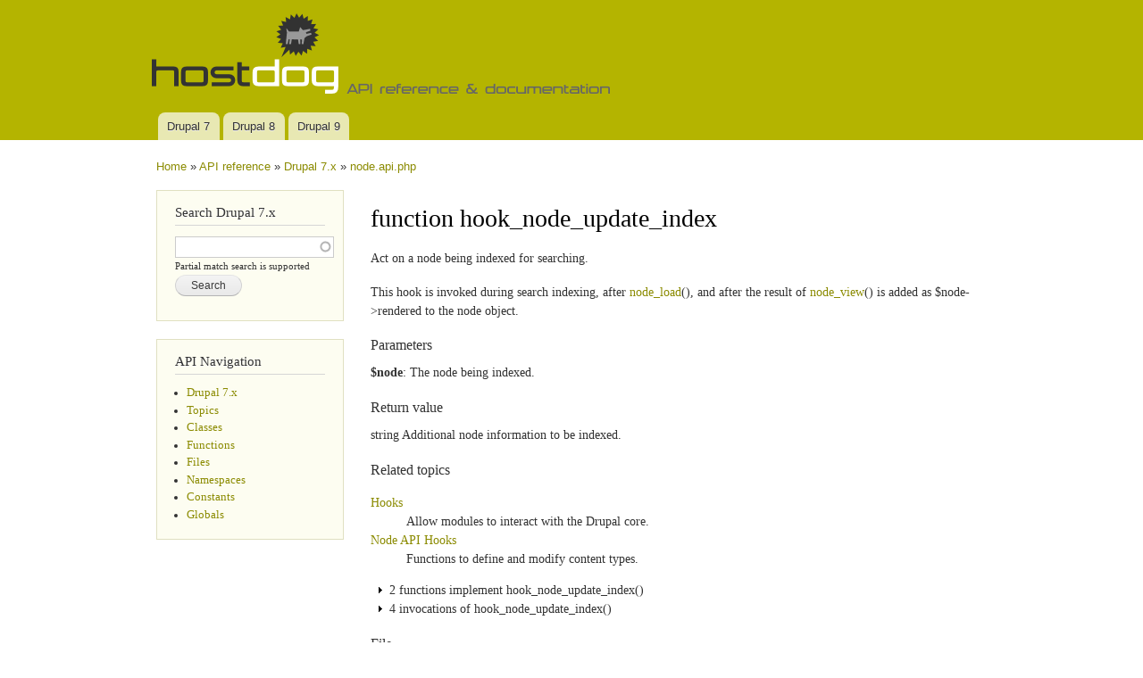

--- FILE ---
content_type: text/html; charset=utf-8
request_url: http://api.hostdog.eu/api/drupal-7/drupal%21modules%21node%21node.api.php/function/hook_node_update_index/7.x
body_size: 5183
content:
<!DOCTYPE html PUBLIC "-//W3C//DTD XHTML+RDFa 1.0//EN"
  "http://www.w3.org/MarkUp/DTD/xhtml-rdfa-1.dtd">
<html xmlns="http://www.w3.org/1999/xhtml" xml:lang="en" version="XHTML+RDFa 1.0" dir="ltr"
  xmlns:content="http://purl.org/rss/1.0/modules/content/"
  xmlns:dc="http://purl.org/dc/terms/"
  xmlns:foaf="http://xmlns.com/foaf/0.1/"
  xmlns:og="http://ogp.me/ns#"
  xmlns:rdfs="http://www.w3.org/2000/01/rdf-schema#"
  xmlns:sioc="http://rdfs.org/sioc/ns#"
  xmlns:sioct="http://rdfs.org/sioc/types#"
  xmlns:skos="http://www.w3.org/2004/02/skos/core#"
  xmlns:xsd="http://www.w3.org/2001/XMLSchema#">

<head profile="http://www.w3.org/1999/xhtml/vocab">
  <meta http-equiv="Content-Type" content="text/html; charset=utf-8" />
<meta name="Generator" content="Drupal 7 (http://drupal.org)" />
<link rel="shortcut icon" href="http://api.hostdog.eu/misc/favicon.ico" type="image/vnd.microsoft.icon" />
<link href="http://api.hostdog.eu/api/opensearch" title="Drupal API" rel="search" type="application/opensearchdescription+xml" />
  <title>hook_node_update_index | node.api.php | Drupal 7.x | Hostdog docs</title>
  <link type="text/css" rel="stylesheet" href="http://api.hostdog.eu/sites/default/files/css/css_xE-rWrJf-fncB6ztZfd2huxqgxu4WO-qwma6Xer30m4.css" media="all" />
<link type="text/css" rel="stylesheet" href="http://api.hostdog.eu/sites/default/files/css/css_9EMEE1AtEATMjxESC9xLU-NUT8ud60G68nGUqEbaK6w.css" media="all" />
<link type="text/css" rel="stylesheet" href="http://api.hostdog.eu/sites/default/files/css/css_jC37ivII2fTvzu6Ev1paRdg-9pq3jPWTizUuYaQRFV4.css" media="all" />
<link type="text/css" rel="stylesheet" href="http://api.hostdog.eu/sites/default/files/css/css_d3_tk-uRrdda9smWtPkshZcg75d49cxPRNKnPErcUwg.css" media="all" />
<link type="text/css" rel="stylesheet" href="http://api.hostdog.eu/sites/default/files/css/css_2THG1eGiBIizsWFeexsNe1iDifJ00QRS9uSd03rY9co.css" media="print" />

<!--[if lte IE 7]>
<link type="text/css" rel="stylesheet" href="http://api.hostdog.eu/sites/all/themes/bartik/css/ie.css?qx9kqp" media="all" />
<![endif]-->

<!--[if IE 6]>
<link type="text/css" rel="stylesheet" href="http://api.hostdog.eu/sites/all/themes/bartik/css/ie6.css?qx9kqp" media="all" />
<![endif]-->
  <script type="text/javascript" src="http://api.hostdog.eu/sites/default/files/js/js_yMSKTzBO0KmozyLwajzFOrrt_kto_9mtccAkb0rm7gc.js"></script>
<script type="text/javascript" src="http://api.hostdog.eu/sites/default/files/js/js_ICaiHSRm4xzH69gcV-fGfYaf60nGJ4ZYMmrqJOJI6Qo.js"></script>
<script type="text/javascript" src="http://api.hostdog.eu/sites/default/files/js/js_eGDUcqjt0LLTjPPa83D_6DzZCI8L2CGPm6lhPPrDicc.js"></script>
<script type="text/javascript">
<!--//--><![CDATA[//><!--
(function(i,s,o,g,r,a,m){i["GoogleAnalyticsObject"]=r;i[r]=i[r]||function(){(i[r].q=i[r].q||[]).push(arguments)},i[r].l=1*new Date();a=s.createElement(o),m=s.getElementsByTagName(o)[0];a.async=1;a.src=g;m.parentNode.insertBefore(a,m)})(window,document,"script","https://www.google-analytics.com/analytics.js","ga");ga("create", "UA-6549483-11", {"cookieDomain":"auto"});ga("send", "pageview");
//--><!]]>
</script>
<script type="text/javascript" src="http://api.hostdog.eu/sites/default/files/js/js_c2zeF5TKUUquGvmcKIAzfqiBw8Rakdy7-FrGbZqfFEI.js"></script>
<script type="text/javascript">
<!--//--><![CDATA[//><!--
jQuery.extend(Drupal.settings, {"basePath":"\/","pathPrefix":"","ajaxPageState":{"theme":"bartik","theme_token":"RtzXTW_Ee-Pp18laNGpIdicpr6vnWwfCSUCadrhnVAY","js":{"misc\/jquery.js":1,"misc\/jquery-extend-3.4.0.js":1,"misc\/jquery-html-prefilter-3.5.0-backport.js":1,"misc\/jquery.once.js":1,"misc\/drupal.js":1,"misc\/jquery.cookie.js":1,"misc\/jquery.form.js":1,"misc\/ajax.js":1,"sites\/all\/modules\/views\/js\/base.js":1,"misc\/progress.js":1,"sites\/all\/modules\/views\/js\/ajax_view.js":1,"sites\/all\/modules\/ctools\/js\/collapsible-div.js":1,"sites\/all\/modules\/contrib\/google_analytics\/googleanalytics.js":1,"0":1,"misc\/autocomplete.js":1},"css":{"modules\/system\/system.base.css":1,"modules\/system\/system.menus.css":1,"modules\/system\/system.messages.css":1,"modules\/system\/system.theme.css":1,"sites\/all\/modules\/contrib\/api\/api.css":1,"modules\/field\/theme\/field.css":1,"modules\/node\/node.css":1,"modules\/user\/user.css":1,"sites\/all\/modules\/views\/css\/views.css":1,"sites\/all\/modules\/ctools\/css\/ctools.css":1,"sites\/all\/modules\/ctools\/css\/collapsible-div.css":1,"sites\/all\/themes\/bartik\/css\/layout.css":1,"sites\/all\/themes\/bartik\/css\/style.css":1,"sites\/all\/themes\/bartik\/css\/colors.css":1,"sites\/all\/themes\/bartik\/css\/print.css":1,"sites\/all\/themes\/bartik\/css\/ie.css":1,"sites\/all\/themes\/bartik\/css\/ie6.css":1}},"views":{"ajax_path":"\/views\/ajax","ajaxViews":{"views_dom_id:31886e0073ae631bd6a1c822712e29ed":{"view_name":"api_references","view_display_id":"block_related_topics","view_args":"6209","view_path":"api\/drupal-7\/drupal!modules!node!node.api.php\/function\/hook_node_update_index\/7.x","view_base_path":null,"view_dom_id":"31886e0073ae631bd6a1c822712e29ed","pager_element":0}}},"urlIsAjaxTrusted":{"\/views\/ajax":true,"\/":true,"\/api\/drupal-7\/drupal%21modules%21node%21node.api.php\/function\/hook_node_update_index\/7.x":true},"googleanalytics":{"trackOutbound":1,"trackMailto":1,"trackDownload":1,"trackDownloadExtensions":"7z|aac|arc|arj|asf|asx|avi|bin|csv|doc(x|m)?|dot(x|m)?|exe|flv|gif|gz|gzip|hqx|jar|jpe?g|js|mp(2|3|4|e?g)|mov(ie)?|msi|msp|pdf|phps|png|ppt(x|m)?|pot(x|m)?|pps(x|m)?|ppam|sld(x|m)?|thmx|qtm?|ra(m|r)?|sea|sit|tar|tgz|torrent|txt|wav|wma|wmv|wpd|xls(x|m|b)?|xlt(x|m)|xlam|xml|z|zip"}});
//--><!]]>
</script>
</head>
<body class="html not-front not-logged-in one-sidebar sidebar-first page-api page-api-drupal-7 page-api-drupal-7-drupalmodulesnodenodeapiphp page-api-drupal-7-drupalmodulesnodenodeapiphp-function page-api-drupal-7-drupalmodulesnodenodeapiphp-function-hook-node-update-index page-api-drupal-7-drupalmodulesnodenodeapiphp-function-hook-node-update-index-7x" >
  <div id="skip-link">
    <a href="#main-content" class="element-invisible element-focusable">Skip to main content</a>
  </div>
    <div id="page-wrapper"><div id="page">

  <div id="header" class="without-secondary-menu"><div class="section clearfix">

          <a href="/" title="Home" rel="home" id="logo">
        <img src="http://api.hostdog.eu/sites/default/files/hostdog.gr-web-hosting-vps-servers-documentation_0.png" alt="Home" />
      </a>
    
          <div id="name-and-slogan" class="element-invisible">

                              <div id="site-name" class="element-invisible">
              <strong>
                <a href="/" title="Home" rel="home"><span>Hostdog docs</span></a>
              </strong>
            </div>
                  
                  <div id="site-slogan" class="element-invisible">
            Documentation &amp; API reference          </div>
        
      </div> <!-- /#name-and-slogan -->
    
    
          <div id="main-menu" class="navigation">
        <h2 class="element-invisible">Main menu</h2><ul id="main-menu-links" class="links clearfix"><li class="menu-240 first"><a href="/api/drupal-7" title="Drupal 6 API reference">Drupal 7</a></li>
<li class="menu-241"><a href="/api/drupal-8" title="Drupal 8 API reference">Drupal 8</a></li>
<li class="menu-258 last"><a href="/api/drupal-9" title="Drupal 9 API reference">Drupal 9</a></li>
</ul>      </div> <!-- /#main-menu -->
    
    
  </div></div> <!-- /.section, /#header -->

  
  
  <div id="main-wrapper" class="clearfix"><div id="main" class="clearfix">

          <div id="breadcrumb"><h2 class="element-invisible">You are here</h2><div class="breadcrumb"><a href="/">Home</a> » <a href="/api/drupal-7">API reference</a> » <a href="/api/drupal-7/7.x">Drupal 7.x</a> » <a href="/api/drupal-7/drupal%21modules%21node%21node.api.php/7.x">node.api.php</a></div></div>
    
          <div id="sidebar-first" class="column sidebar"><div class="section">
          <div class="region region-sidebar-first">
    <div id="block-api-api-search" class="block block-api">

    <h2>Search Drupal 7.x</h2>
  
  <div class="content">
    <form class="api-search-form" action="/api/drupal-7/drupal%21modules%21node%21node.api.php/function/hook_node_update_index/7.x" method="post" id="api-search-form" accept-charset="UTF-8"><div><div class="form-item form-type-textfield form-item-search">
  <label class="element-invisible" for="edit-search">Function, class, file, topic, etc. <span class="form-required" title="This field is required.">*</span></label>
 <input class="api-search-keywords form-text required form-autocomplete" type="text" id="edit-search" name="search" value="" size="60" maxlength="128" /><input type="hidden" id="edit-search-autocomplete" value="http://api.hostdog.eu/index.php?q=api/search/autocomplete/1" disabled="disabled" class="autocomplete" />
<div class="description">Partial match search is supported</div>
</div>
<input type="submit" id="edit-submit" name="op" value="Search" class="form-submit" /><input type="hidden" name="form_build_id" value="form-JECMUYkHZl-AEg6sbFJOp9fkGT_OMoRFeK880Sg0zaY" />
<input type="hidden" name="form_id" value="api_search_form" />
</div></form>  </div>
</div>
<div id="block-api-navigation" class="block block-api">

    <h2>API Navigation</h2>
  
  <div class="content">
    <div class="item-list"><ul><li class="first"><a href="/api/drupal-7/7.x">Drupal 7.x</a></li>
<li><a href="/api/drupal-7/groups/7.x">Topics</a></li>
<li><a href="/api/drupal-7/classes/7.x">Classes</a></li>
<li><a href="/api/drupal-7/functions/7.x">Functions</a></li>
<li><a href="/api/drupal-7/files/7.x">Files</a></li>
<li><a href="/api/drupal-7/namespaces/7.x">Namespaces</a></li>
<li><a href="/api/drupal-7/constants/7.x">Constants</a></li>
<li class="last"><a href="/api/drupal-7/globals/7.x">Globals</a></li>
</ul></div>  </div>
</div>
  </div>
      </div></div> <!-- /.section, /#sidebar-first -->
    
    <div id="content" class="column"><div class="section">
            <a id="main-content"></a>
                    <h1 class="title" id="page-title">
          function hook_node_update_index        </h1>
                          <div class="tabs">
                  </div>
                          <div class="region region-content">
    <div id="block-system-main" class="block block-system">

    
  <div class="content">
    
<p>Act on a node being indexed for searching.</p>
<p>This hook is invoked during search indexing, after <a href="/api/drupal-7/drupal%21modules%21node%21node.module/function/node_load/7.x" title="Loads a node object from the database." class="local">node_load</a>(), and after the
result of <a href="/api/drupal-7/drupal%21modules%21node%21node.module/function/node_view/7.x" title="Generates an array for rendering the given node." class="local">node_view</a>() is added as $node-&gt;rendered to the node object.</p>

<h3>Parameters</h3>
<p>
<strong>$node</strong>:
The node being indexed.</p>

<h3>Return value</h3>
<p>
string
Additional node information to be indexed.</p>





<h3>Related topics</h3>
<div class="view view-api-references view-id-api_references view-display-id-block_related_topics view-dom-id-31886e0073ae631bd6a1c822712e29ed">
        
  
  
      <div class="view-content">
          <dl api-related-topics>
            
          <dt><a href="/api/drupal-7/drupal%21includes%21module.inc/group/hooks/7.x">Hooks</a></dt>
<dd>Allow modules to interact with the Drupal core.</dd>
              
          <dt><a href="/api/drupal-7/drupal%21modules%21node%21node.api.php/group/node_api_hooks/7.x">Node API Hooks</a></dt>
<dd>Functions to define and modify content types.</dd>
        </dl>
    </div>
  
  
  
  
  
  
</div>
<div class="ctools-collapsible-container ctools-collapsed"><div class="ctools-collapsible-handle">2 functions implement hook_node_update_index()</div><div class="ctools-collapsible-content"><p>Note: this list is generated by pattern matching, so it may include some functions that are not actually implementations of this hook.</p><dl class="api-functions">
  <dt><a href="/api/drupal-7/drupal%21modules%21comment%21comment.module/function/comment_node_update_index/7.x">comment_node_update_index</a> <small>in drupal/<wbr />modules/<wbr />comment/<wbr /><a href="/api/drupal-7/drupal%21modules%21comment%21comment.module/7.x">comment.module</a></small></dt>
  <dd>Implements <a href="/api/drupal-7/drupal%21modules%21node%21node.api.php/function/hook_node_update_index/7.x" title="Act on a node being indexed for searching." class="local active">hook_node_update_index</a>().</dd>
  <dt><a href="/api/drupal-7/drupal%21modules%21search%21search.module/function/search_node_update_index/7.x">search_node_update_index</a> <small>in drupal/<wbr />modules/<wbr />search/<wbr /><a href="/api/drupal-7/drupal%21modules%21search%21search.module/7.x">search.module</a></small></dt>
  <dd>Implements <a href="/api/drupal-7/drupal%21modules%21node%21node.api.php/function/hook_node_update_index/7.x" title="Act on a node being indexed for searching." class="local active">hook_node_update_index</a>().</dd>
</dl>
</div></div><div class="ctools-collapsible-container ctools-collapsed"><div class="ctools-collapsible-handle">4 invocations of hook_node_update_index()</div><div class="ctools-collapsible-content"><dl class="api-functions">
  <dt><a href="/api/drupal-7/drupal%21modules%21search%21search.api.php/function/hook_search_execute/7.x">hook_search_execute</a> <small>in drupal/<wbr />modules/<wbr />search/<wbr /><a href="/api/drupal-7/drupal%21modules%21search%21search.api.php/7.x">search.api.php</a></small></dt>
  <dd>Execute a search for a set of key words.</dd>
  <dt><a href="/api/drupal-7/drupal%21modules%21search%21search.api.php/function/hook_update_index/7.x">hook_update_index</a> <small>in drupal/<wbr />modules/<wbr />search/<wbr /><a href="/api/drupal-7/drupal%21modules%21search%21search.api.php/7.x">search.api.php</a></small></dt>
  <dd>Update the search index for this module.</dd>
  <dt><a href="/api/drupal-7/drupal%21modules%21node%21node.module/function/node_search_execute/7.x">node_search_execute</a> <small>in drupal/<wbr />modules/<wbr />node/<wbr /><a href="/api/drupal-7/drupal%21modules%21node%21node.module/7.x">node.module</a></small></dt>
  <dd>Implements <a href="/api/drupal-7/drupal%21modules%21search%21search.api.php/function/hook_search_execute/7.x" title="Execute a search for a set of key words." class="local">hook_search_execute</a>().</dd>
  <dt><a href="/api/drupal-7/drupal%21modules%21node%21node.module/function/_node_index_node/7.x">_node_index_node</a> <small>in drupal/<wbr />modules/<wbr />node/<wbr /><a href="/api/drupal-7/drupal%21modules%21node%21node.module/7.x">node.module</a></small></dt>
  <dd>Indexes a single node.</dd>
</dl>
</div></div>
<h3>File</h3>
 <p class="api-defined">
<dl>
   <dt>drupal/<wbr />modules/<wbr />node/<wbr /><a href="/api/drupal-7/drupal%21modules%21node%21node.api.php/7.x">node.api.php</a>, line 738</dt>
  <dd>Hooks provided by the Node module.</dd>
</dl>
</p>



<h3>Code</h3>
<pre class="php"><code><span class="php-keyword">function</span> <span class="php-function-or-constant"><a href="/api/drupal-7/drupal%21modules%21node%21node.api.php/function/hook_node_update_index/7.x" title="Act on a node being indexed for searching." class="local active">hook_node_update_index</a></span>(<span class="php-variable">$node</span>) {
  <span class="php-variable">$text</span> = <span class="php-string">''</span>;
  <span class="php-variable">$comments</span> = <span class="php-function-or-constant"><a href="/api/drupal-7/drupal%21includes%21database%21database.inc/function/db_query/7.x" title="Executes an arbitrary query string against the active database." class="local">db_query</a></span>(<span class="php-string">'SELECT subject, comment, format FROM {comment} WHERE nid = :nid AND status = :status'</span>, <span class="php-keyword">array</span>(
    <span class="php-string">':nid'</span> => <span class="php-variable">$node</span>-&gt;<span class="php-function-or-constant">nid</span>,
    <span class="php-string">':status'</span> => <span class="php-function-or-constant"><a href="/api/drupal-7/drupal%21modules%21comment%21comment.module/constant/COMMENT_PUBLISHED/7.x" title="Comment is published." class="local">COMMENT_PUBLISHED</a></span>,
  ));
  <span class="php-keyword">foreach</span> (<span class="php-variable">$comments</span> as <span class="php-variable">$comment</span>) {
    <span class="php-variable">$text</span> .= <span class="php-string">'&lt;h2&gt;'</span> . <span class="php-function-or-constant"><a href="/api/drupal-7/drupal%21includes%21bootstrap.inc/function/check_plain/7.x" title="Encodes special characters in a plain-text string for display as HTML." class="local">check_plain</a></span>(<span class="php-variable">$comment</span>-&gt;<span class="php-function-or-constant">subject</span>) . <span class="php-string">'&lt;/h2&gt;'</span> . <span class="php-function-or-constant"><a href="/api/drupal-7/drupal%21modules%21filter%21filter.module/function/check_markup/7.x" title="Runs all the enabled filters on a piece of text." class="local">check_markup</a></span>(<span class="php-variable">$comment</span>-&gt;<span class="php-function-or-constant">comment</span>, <span class="php-variable">$comment</span>-&gt;<span class="php-function-or-constant">format</span>, <span class="php-string">''</span>, <span class="php-function-or-constant">TRUE</span>);
  }
  <span class="php-keyword">return</span> <span class="php-variable">$text</span>;
}</code></pre>  </div>
</div>
  </div>
      
    </div></div> <!-- /.section, /#content -->

    
  </div></div> <!-- /#main, /#main-wrapper -->

  
  <div id="footer-wrapper"><div class="section">

    
          <div id="footer" class="clearfix">
          <div class="region region-footer">
    <div id="block-block-1" class="block block-block">

    
  <div class="content">
    <?php
$file= "https://www.hostdog.eu/footer_boot.php"; 
if($data = file_get_contents($file)){ 
echo $data;
} else {
echo "No data to echo";
}
?>  </div>
</div>
  </div>
      </div> <!-- /#footer -->
    
  </div></div> <!-- /.section, /#footer-wrapper -->

</div></div> <!-- /#page, /#page-wrapper -->
  </body>
</html>
